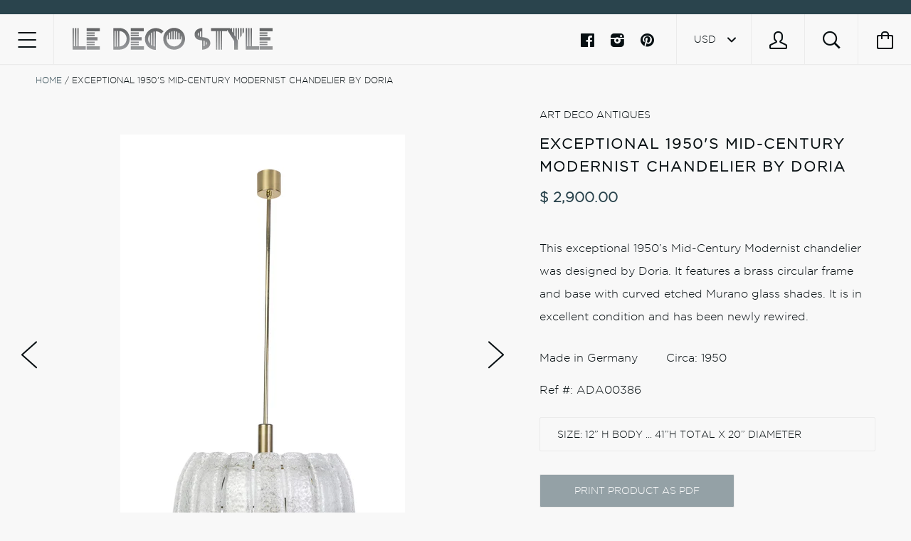

--- FILE ---
content_type: text/html; charset=utf-8
request_url: https://www.ledecostyle.com/products/giant-mid-century-1950s-doria-crystal-murano-glass-chandelier-41-high-vintage-pendant-lamp
body_size: 16443
content:






<!doctype html>

<!--[if IE 8]><html class="no-js no-csscalc no-flexbox ie8"><![endif]-->
<!--[if IE 9 ]><html class="no-js csscalc no-flexbox ie9"><![endif]-->
<!--[if (gt IE 9)|!(IE)]><!--><html class="no-js csscalc flexbox"><!--<![endif]-->


    
  <head>
<script type="text/javascript" src="https://edge.personalizer.io/storefront/2.0.0/js/shopify/storefront.min.js?key=i1vrg-b3w5ejr7jv2dr-0tenm&shop=artdecoantiques.myshopify.com"></script>
<script>
window.LimeSpot = window.LimeSpot === undefined ? {} : LimeSpot;
LimeSpot.PageInfo = { Type: "Product", ReferenceIdentifier: "2242690819"};

LimeSpot.StoreInfo = { Theme: "Copy of Kagami - Envision 3/2/17" };


LimeSpot.CartItems = [];
</script>





    <!--<link rel="stylesheet" type="text/css" href=" 'print.css' | asset_url " media="print" />-->
    <meta charset="utf-8">
    <meta http-equiv="X-UA-Compatible" content="IE=edge,chrome=1">
    <meta name="viewport" content="width=device-width, initial-scale=1, maximum-scale=1">

    <title>
      Exceptional 1950&#39;s Mid-Century Modernist Chandelier By Doria &ndash; Le Deco Style
    </title>

    
      <meta name="description" content="This exceptional 1950’s Mid-Century Modernist chandelier was designed by Doria. It features a brass circular frame and base with curved etched Murano glass shades. It is in excellent condition and has been newly rewired. Made in Germany        Circa: 1950">
    

    <link rel="canonical" href="https://www.ledecostyle.com/products/giant-mid-century-1950s-doria-crystal-murano-glass-chandelier-41-high-vintage-pendant-lamp">

    
    <link rel="preconnect" href="//cdn.shopify.com" crossorigin>
    <link rel="preconnect" href="//fonts.gstatic.com" crossorigin>

    
      <link rel="shortcut icon" href="//www.ledecostyle.com/cdn/shop/t/47/assets/favicon.png?v=81039361745411888401488509050" type="image/png">
    

    <!-- /snippets/social-meta-tags.liquid -->


  <meta property="og:type" content="product">
  <meta property="og:title" content="Exceptional 1950&#39;s Mid-Century Modernist Chandelier By Doria">
  
    <meta property="og:image" content="http://www.ledecostyle.com/cdn/shop/products/ADA00386_964dc429-ba89-4cf1-8a31-02a3d61d99f7_grande.jpg?v=1470364206">
    <meta property="og:image:secure_url" content="https://www.ledecostyle.com/cdn/shop/products/ADA00386_964dc429-ba89-4cf1-8a31-02a3d61d99f7_grande.jpg?v=1470364206">
  
    <meta property="og:image" content="http://www.ledecostyle.com/cdn/shop/products/IMG_2810_grande.jpg?v=1470364206">
    <meta property="og:image:secure_url" content="https://www.ledecostyle.com/cdn/shop/products/IMG_2810_grande.jpg?v=1470364206">
  
    <meta property="og:image" content="http://www.ledecostyle.com/cdn/shop/products/IMG_2811_grande.jpg?v=1470364206">
    <meta property="og:image:secure_url" content="https://www.ledecostyle.com/cdn/shop/products/IMG_2811_grande.jpg?v=1470364206">
  
  <meta property="og:price:amount" content="2,900.00">
  <meta property="og:price:currency" content="USD">


  <meta property="og:description" content="This exceptional 1950’s Mid-Century Modernist chandelier was designed by Doria. It features a brass circular frame and base with curved etched Murano glass shades. It is in excellent condition and has been newly rewired. Made in Germany        Circa: 1950">

<meta property="og:url" content="https://www.ledecostyle.com/products/giant-mid-century-1950s-doria-crystal-murano-glass-chandelier-41-high-vintage-pendant-lamp">
<meta property="og:site_name" content="Le Deco Style">





<meta name="twitter:card" content="summary">

  <meta name="twitter:title" content="Exceptional 1950's Mid-Century Modernist Chandelier By Doria">
  <meta name="twitter:description" content="This exceptional 1950’s Mid-Century Modernist chandelier was designed by Doria. It features a brass circular frame and base with curved etched Murano glass shades. It is in excellent condition and has been newly rewired.
Made in Germany        Circa: 1950">
  <meta name="twitter:image" content="https://www.ledecostyle.com/cdn/shop/products/ADA00386_964dc429-ba89-4cf1-8a31-02a3d61d99f7_medium.jpg?v=1470364206">
  <meta name="twitter:image:width" content="240">
  <meta name="twitter:image:height" content="240">


    <script>window.performance && window.performance.mark && window.performance.mark('shopify.content_for_header.start');</script><meta id="shopify-digital-wallet" name="shopify-digital-wallet" content="/9310634/digital_wallets/dialog">
<meta name="shopify-checkout-api-token" content="0e563cf90289bbe9ac4c9ae53a61237d">
<meta id="in-context-paypal-metadata" data-shop-id="9310634" data-venmo-supported="false" data-environment="production" data-locale="en_US" data-paypal-v4="true" data-currency="USD">
<link rel="alternate" type="application/json+oembed" href="https://www.ledecostyle.com/products/giant-mid-century-1950s-doria-crystal-murano-glass-chandelier-41-high-vintage-pendant-lamp.oembed">
<script async="async" src="/checkouts/internal/preloads.js?locale=en-US"></script>
<link rel="preconnect" href="https://shop.app" crossorigin="anonymous">
<script async="async" src="https://shop.app/checkouts/internal/preloads.js?locale=en-US&shop_id=9310634" crossorigin="anonymous"></script>
<script id="shopify-features" type="application/json">{"accessToken":"0e563cf90289bbe9ac4c9ae53a61237d","betas":["rich-media-storefront-analytics"],"domain":"www.ledecostyle.com","predictiveSearch":true,"shopId":9310634,"locale":"en"}</script>
<script>var Shopify = Shopify || {};
Shopify.shop = "artdecoantiques.myshopify.com";
Shopify.locale = "en";
Shopify.currency = {"active":"USD","rate":"1.0"};
Shopify.country = "US";
Shopify.theme = {"name":"Copy of Kagami - Envision 3\/2\/17","id":162142150,"schema_name":null,"schema_version":null,"theme_store_id":null,"role":"main"};
Shopify.theme.handle = "null";
Shopify.theme.style = {"id":null,"handle":null};
Shopify.cdnHost = "www.ledecostyle.com/cdn";
Shopify.routes = Shopify.routes || {};
Shopify.routes.root = "/";</script>
<script type="module">!function(o){(o.Shopify=o.Shopify||{}).modules=!0}(window);</script>
<script>!function(o){function n(){var o=[];function n(){o.push(Array.prototype.slice.apply(arguments))}return n.q=o,n}var t=o.Shopify=o.Shopify||{};t.loadFeatures=n(),t.autoloadFeatures=n()}(window);</script>
<script>
  window.ShopifyPay = window.ShopifyPay || {};
  window.ShopifyPay.apiHost = "shop.app\/pay";
  window.ShopifyPay.redirectState = null;
</script>
<script id="shop-js-analytics" type="application/json">{"pageType":"product"}</script>
<script defer="defer" async type="module" src="//www.ledecostyle.com/cdn/shopifycloud/shop-js/modules/v2/client.init-shop-cart-sync_C5BV16lS.en.esm.js"></script>
<script defer="defer" async type="module" src="//www.ledecostyle.com/cdn/shopifycloud/shop-js/modules/v2/chunk.common_CygWptCX.esm.js"></script>
<script type="module">
  await import("//www.ledecostyle.com/cdn/shopifycloud/shop-js/modules/v2/client.init-shop-cart-sync_C5BV16lS.en.esm.js");
await import("//www.ledecostyle.com/cdn/shopifycloud/shop-js/modules/v2/chunk.common_CygWptCX.esm.js");

  window.Shopify.SignInWithShop?.initShopCartSync?.({"fedCMEnabled":true,"windoidEnabled":true});

</script>
<script>
  window.Shopify = window.Shopify || {};
  if (!window.Shopify.featureAssets) window.Shopify.featureAssets = {};
  window.Shopify.featureAssets['shop-js'] = {"shop-cart-sync":["modules/v2/client.shop-cart-sync_ZFArdW7E.en.esm.js","modules/v2/chunk.common_CygWptCX.esm.js"],"init-fed-cm":["modules/v2/client.init-fed-cm_CmiC4vf6.en.esm.js","modules/v2/chunk.common_CygWptCX.esm.js"],"shop-button":["modules/v2/client.shop-button_tlx5R9nI.en.esm.js","modules/v2/chunk.common_CygWptCX.esm.js"],"shop-cash-offers":["modules/v2/client.shop-cash-offers_DOA2yAJr.en.esm.js","modules/v2/chunk.common_CygWptCX.esm.js","modules/v2/chunk.modal_D71HUcav.esm.js"],"init-windoid":["modules/v2/client.init-windoid_sURxWdc1.en.esm.js","modules/v2/chunk.common_CygWptCX.esm.js"],"shop-toast-manager":["modules/v2/client.shop-toast-manager_ClPi3nE9.en.esm.js","modules/v2/chunk.common_CygWptCX.esm.js"],"init-shop-email-lookup-coordinator":["modules/v2/client.init-shop-email-lookup-coordinator_B8hsDcYM.en.esm.js","modules/v2/chunk.common_CygWptCX.esm.js"],"init-shop-cart-sync":["modules/v2/client.init-shop-cart-sync_C5BV16lS.en.esm.js","modules/v2/chunk.common_CygWptCX.esm.js"],"avatar":["modules/v2/client.avatar_BTnouDA3.en.esm.js"],"pay-button":["modules/v2/client.pay-button_FdsNuTd3.en.esm.js","modules/v2/chunk.common_CygWptCX.esm.js"],"init-customer-accounts":["modules/v2/client.init-customer-accounts_DxDtT_ad.en.esm.js","modules/v2/client.shop-login-button_C5VAVYt1.en.esm.js","modules/v2/chunk.common_CygWptCX.esm.js","modules/v2/chunk.modal_D71HUcav.esm.js"],"init-shop-for-new-customer-accounts":["modules/v2/client.init-shop-for-new-customer-accounts_ChsxoAhi.en.esm.js","modules/v2/client.shop-login-button_C5VAVYt1.en.esm.js","modules/v2/chunk.common_CygWptCX.esm.js","modules/v2/chunk.modal_D71HUcav.esm.js"],"shop-login-button":["modules/v2/client.shop-login-button_C5VAVYt1.en.esm.js","modules/v2/chunk.common_CygWptCX.esm.js","modules/v2/chunk.modal_D71HUcav.esm.js"],"init-customer-accounts-sign-up":["modules/v2/client.init-customer-accounts-sign-up_CPSyQ0Tj.en.esm.js","modules/v2/client.shop-login-button_C5VAVYt1.en.esm.js","modules/v2/chunk.common_CygWptCX.esm.js","modules/v2/chunk.modal_D71HUcav.esm.js"],"shop-follow-button":["modules/v2/client.shop-follow-button_Cva4Ekp9.en.esm.js","modules/v2/chunk.common_CygWptCX.esm.js","modules/v2/chunk.modal_D71HUcav.esm.js"],"checkout-modal":["modules/v2/client.checkout-modal_BPM8l0SH.en.esm.js","modules/v2/chunk.common_CygWptCX.esm.js","modules/v2/chunk.modal_D71HUcav.esm.js"],"lead-capture":["modules/v2/client.lead-capture_Bi8yE_yS.en.esm.js","modules/v2/chunk.common_CygWptCX.esm.js","modules/v2/chunk.modal_D71HUcav.esm.js"],"shop-login":["modules/v2/client.shop-login_D6lNrXab.en.esm.js","modules/v2/chunk.common_CygWptCX.esm.js","modules/v2/chunk.modal_D71HUcav.esm.js"],"payment-terms":["modules/v2/client.payment-terms_CZxnsJam.en.esm.js","modules/v2/chunk.common_CygWptCX.esm.js","modules/v2/chunk.modal_D71HUcav.esm.js"]};
</script>
<script>(function() {
  var isLoaded = false;
  function asyncLoad() {
    if (isLoaded) return;
    isLoaded = true;
    var urls = ["\/\/www.powr.io\/powr.js?powr-token=artdecoantiques.myshopify.com\u0026external-type=shopify\u0026shop=artdecoantiques.myshopify.com","https:\/\/chimpstatic.com\/mcjs-connected\/js\/users\/d1b53f0b7f2390fa56bb849cf\/dcb18b69506a656e22f798057.js?shop=artdecoantiques.myshopify.com","https:\/\/chimpstatic.com\/mcjs-connected\/js\/users\/d1b53f0b7f2390fa56bb849cf\/bcf58dd3c067e3a5209d6eb96.js?shop=artdecoantiques.myshopify.com"];
    for (var i = 0; i < urls.length; i++) {
      var s = document.createElement('script');
      s.type = 'text/javascript';
      s.async = true;
      s.src = urls[i];
      var x = document.getElementsByTagName('script')[0];
      x.parentNode.insertBefore(s, x);
    }
  };
  if(window.attachEvent) {
    window.attachEvent('onload', asyncLoad);
  } else {
    window.addEventListener('load', asyncLoad, false);
  }
})();</script>
<script id="__st">var __st={"a":9310634,"offset":-18000,"reqid":"8ed7d749-d0ad-4726-9954-aea7432eef2e-1768796124","pageurl":"www.ledecostyle.com\/products\/giant-mid-century-1950s-doria-crystal-murano-glass-chandelier-41-high-vintage-pendant-lamp","u":"a6e9f8ac8231","p":"product","rtyp":"product","rid":2242690819};</script>
<script>window.ShopifyPaypalV4VisibilityTracking = true;</script>
<script id="captcha-bootstrap">!function(){'use strict';const t='contact',e='account',n='new_comment',o=[[t,t],['blogs',n],['comments',n],[t,'customer']],c=[[e,'customer_login'],[e,'guest_login'],[e,'recover_customer_password'],[e,'create_customer']],r=t=>t.map((([t,e])=>`form[action*='/${t}']:not([data-nocaptcha='true']) input[name='form_type'][value='${e}']`)).join(','),a=t=>()=>t?[...document.querySelectorAll(t)].map((t=>t.form)):[];function s(){const t=[...o],e=r(t);return a(e)}const i='password',u='form_key',d=['recaptcha-v3-token','g-recaptcha-response','h-captcha-response',i],f=()=>{try{return window.sessionStorage}catch{return}},m='__shopify_v',_=t=>t.elements[u];function p(t,e,n=!1){try{const o=window.sessionStorage,c=JSON.parse(o.getItem(e)),{data:r}=function(t){const{data:e,action:n}=t;return t[m]||n?{data:e,action:n}:{data:t,action:n}}(c);for(const[e,n]of Object.entries(r))t.elements[e]&&(t.elements[e].value=n);n&&o.removeItem(e)}catch(o){console.error('form repopulation failed',{error:o})}}const l='form_type',E='cptcha';function T(t){t.dataset[E]=!0}const w=window,h=w.document,L='Shopify',v='ce_forms',y='captcha';let A=!1;((t,e)=>{const n=(g='f06e6c50-85a8-45c8-87d0-21a2b65856fe',I='https://cdn.shopify.com/shopifycloud/storefront-forms-hcaptcha/ce_storefront_forms_captcha_hcaptcha.v1.5.2.iife.js',D={infoText:'Protected by hCaptcha',privacyText:'Privacy',termsText:'Terms'},(t,e,n)=>{const o=w[L][v],c=o.bindForm;if(c)return c(t,g,e,D).then(n);var r;o.q.push([[t,g,e,D],n]),r=I,A||(h.body.append(Object.assign(h.createElement('script'),{id:'captcha-provider',async:!0,src:r})),A=!0)});var g,I,D;w[L]=w[L]||{},w[L][v]=w[L][v]||{},w[L][v].q=[],w[L][y]=w[L][y]||{},w[L][y].protect=function(t,e){n(t,void 0,e),T(t)},Object.freeze(w[L][y]),function(t,e,n,w,h,L){const[v,y,A,g]=function(t,e,n){const i=e?o:[],u=t?c:[],d=[...i,...u],f=r(d),m=r(i),_=r(d.filter((([t,e])=>n.includes(e))));return[a(f),a(m),a(_),s()]}(w,h,L),I=t=>{const e=t.target;return e instanceof HTMLFormElement?e:e&&e.form},D=t=>v().includes(t);t.addEventListener('submit',(t=>{const e=I(t);if(!e)return;const n=D(e)&&!e.dataset.hcaptchaBound&&!e.dataset.recaptchaBound,o=_(e),c=g().includes(e)&&(!o||!o.value);(n||c)&&t.preventDefault(),c&&!n&&(function(t){try{if(!f())return;!function(t){const e=f();if(!e)return;const n=_(t);if(!n)return;const o=n.value;o&&e.removeItem(o)}(t);const e=Array.from(Array(32),(()=>Math.random().toString(36)[2])).join('');!function(t,e){_(t)||t.append(Object.assign(document.createElement('input'),{type:'hidden',name:u})),t.elements[u].value=e}(t,e),function(t,e){const n=f();if(!n)return;const o=[...t.querySelectorAll(`input[type='${i}']`)].map((({name:t})=>t)),c=[...d,...o],r={};for(const[a,s]of new FormData(t).entries())c.includes(a)||(r[a]=s);n.setItem(e,JSON.stringify({[m]:1,action:t.action,data:r}))}(t,e)}catch(e){console.error('failed to persist form',e)}}(e),e.submit())}));const S=(t,e)=>{t&&!t.dataset[E]&&(n(t,e.some((e=>e===t))),T(t))};for(const o of['focusin','change'])t.addEventListener(o,(t=>{const e=I(t);D(e)&&S(e,y())}));const B=e.get('form_key'),M=e.get(l),P=B&&M;t.addEventListener('DOMContentLoaded',(()=>{const t=y();if(P)for(const e of t)e.elements[l].value===M&&p(e,B);[...new Set([...A(),...v().filter((t=>'true'===t.dataset.shopifyCaptcha))])].forEach((e=>S(e,t)))}))}(h,new URLSearchParams(w.location.search),n,t,e,['guest_login'])})(!0,!0)}();</script>
<script integrity="sha256-4kQ18oKyAcykRKYeNunJcIwy7WH5gtpwJnB7kiuLZ1E=" data-source-attribution="shopify.loadfeatures" defer="defer" src="//www.ledecostyle.com/cdn/shopifycloud/storefront/assets/storefront/load_feature-a0a9edcb.js" crossorigin="anonymous"></script>
<script crossorigin="anonymous" defer="defer" src="//www.ledecostyle.com/cdn/shopifycloud/storefront/assets/shopify_pay/storefront-65b4c6d7.js?v=20250812"></script>
<script data-source-attribution="shopify.dynamic_checkout.dynamic.init">var Shopify=Shopify||{};Shopify.PaymentButton=Shopify.PaymentButton||{isStorefrontPortableWallets:!0,init:function(){window.Shopify.PaymentButton.init=function(){};var t=document.createElement("script");t.src="https://www.ledecostyle.com/cdn/shopifycloud/portable-wallets/latest/portable-wallets.en.js",t.type="module",document.head.appendChild(t)}};
</script>
<script data-source-attribution="shopify.dynamic_checkout.buyer_consent">
  function portableWalletsHideBuyerConsent(e){var t=document.getElementById("shopify-buyer-consent"),n=document.getElementById("shopify-subscription-policy-button");t&&n&&(t.classList.add("hidden"),t.setAttribute("aria-hidden","true"),n.removeEventListener("click",e))}function portableWalletsShowBuyerConsent(e){var t=document.getElementById("shopify-buyer-consent"),n=document.getElementById("shopify-subscription-policy-button");t&&n&&(t.classList.remove("hidden"),t.removeAttribute("aria-hidden"),n.addEventListener("click",e))}window.Shopify?.PaymentButton&&(window.Shopify.PaymentButton.hideBuyerConsent=portableWalletsHideBuyerConsent,window.Shopify.PaymentButton.showBuyerConsent=portableWalletsShowBuyerConsent);
</script>
<script data-source-attribution="shopify.dynamic_checkout.cart.bootstrap">document.addEventListener("DOMContentLoaded",(function(){function t(){return document.querySelector("shopify-accelerated-checkout-cart, shopify-accelerated-checkout")}if(t())Shopify.PaymentButton.init();else{new MutationObserver((function(e,n){t()&&(Shopify.PaymentButton.init(),n.disconnect())})).observe(document.body,{childList:!0,subtree:!0})}}));
</script>
<link id="shopify-accelerated-checkout-styles" rel="stylesheet" media="screen" href="https://www.ledecostyle.com/cdn/shopifycloud/portable-wallets/latest/accelerated-checkout-backwards-compat.css" crossorigin="anonymous">
<style id="shopify-accelerated-checkout-cart">
        #shopify-buyer-consent {
  margin-top: 1em;
  display: inline-block;
  width: 100%;
}

#shopify-buyer-consent.hidden {
  display: none;
}

#shopify-subscription-policy-button {
  background: none;
  border: none;
  padding: 0;
  text-decoration: underline;
  font-size: inherit;
  cursor: pointer;
}

#shopify-subscription-policy-button::before {
  box-shadow: none;
}

      </style>

<script>window.performance && window.performance.mark && window.performance.mark('shopify.content_for_header.end');</script>

    <link href="//www.ledecostyle.com/cdn/shop/t/47/assets/MyFontsWebfontsKit.css?v=177669684132065665221488509054" rel="stylesheet" type="text/css" media="all" />
    <link href="//www.ledecostyle.com/cdn/shop/t/47/assets/font.css?v=171569167418945037111488509051" rel="stylesheet" type="text/css" media="all" />
    













    <link href="//www.ledecostyle.com/cdn/shop/t/47/assets/theme.scss.css?v=134344184399999201431674755604" rel="stylesheet" type="text/css" media="all">

    <script src="//ajax.googleapis.com/ajax/libs/jquery/1.11.2/jquery.min.js" type="text/javascript"></script>
    <script src="//www.ledecostyle.com/cdn/shop/t/47/assets/modernizr.min.js?v=49324269006298684391488509054" type="text/javascript"></script>

    <!--[if IE 8]>
      

      <script src="//www.ledecostyle.com/cdn/shop/t/47/assets/polyfills-ie8.js?v=9403166363672777301488509054" type="text/javascript"></script>
      <script src="//www.ledecostyle.com/cdn/shop/t/47/assets/respond.min.js?v=93990193852539669651488509055" type="text/javascript"></script>
      <link href="//www.ledecostyle.com/cdn/shop/t/47/assets/respond-proxy.html" id="respond-proxy" rel="respond-proxy">
      <link href="//www.ledecostyle.com/search?q=6e8b41712fe2484abc079f3caca98da7" id="respond-redirect" rel="respond-redirect">
      <script src="//www.ledecostyle.com/search?q=6e8b41712fe2484abc079f3caca98da7" type="text/javascript"></script>
    <![endif]-->

    <!--[if IE 9]>
      <script src="//www.ledecostyle.com/cdn/shop/t/47/assets/polyfills-ie9.js?v=13323424119256795791488509054" type="text/javascript"></script>
    <![endif]-->

    <script>
      // This allow to solve a CRAZY bug in IE8/9 that prevents any JS to be executed if it contains the "console.log"...
      if(!window.console) {
        console = {};
        console.log = function() {};
      }

      // This allows to expose several variables to the global scope, to be used in scripts
      window.shop = {
        template: "product",
        currentPage: 1,
        customerIsLogged: false,
        shopCurrency: "USD",
        moneyFormat: "$ {{amount}}",
        moneyWithCurrencyFormat: "$ {{amount}} USD",
        collectionSortBy: null
      };

      window.features = {
        autocompletionEnabled: true,
        searchMode: "products"
      };
    </script>
    
    <meta name="google-site-verification" content="YybShqjRKV1WKtHuKwa46AwOPNwX-NHgYY_ynXYfrnw" />
	<meta name="robots" content="noodp, noydir" />
  <link href="https://monorail-edge.shopifysvc.com" rel="dns-prefetch">
<script>(function(){if ("sendBeacon" in navigator && "performance" in window) {try {var session_token_from_headers = performance.getEntriesByType('navigation')[0].serverTiming.find(x => x.name == '_s').description;} catch {var session_token_from_headers = undefined;}var session_cookie_matches = document.cookie.match(/_shopify_s=([^;]*)/);var session_token_from_cookie = session_cookie_matches && session_cookie_matches.length === 2 ? session_cookie_matches[1] : "";var session_token = session_token_from_headers || session_token_from_cookie || "";function handle_abandonment_event(e) {var entries = performance.getEntries().filter(function(entry) {return /monorail-edge.shopifysvc.com/.test(entry.name);});if (!window.abandonment_tracked && entries.length === 0) {window.abandonment_tracked = true;var currentMs = Date.now();var navigation_start = performance.timing.navigationStart;var payload = {shop_id: 9310634,url: window.location.href,navigation_start,duration: currentMs - navigation_start,session_token,page_type: "product"};window.navigator.sendBeacon("https://monorail-edge.shopifysvc.com/v1/produce", JSON.stringify({schema_id: "online_store_buyer_site_abandonment/1.1",payload: payload,metadata: {event_created_at_ms: currentMs,event_sent_at_ms: currentMs}}));}}window.addEventListener('pagehide', handle_abandonment_event);}}());</script>
<script id="web-pixels-manager-setup">(function e(e,d,r,n,o){if(void 0===o&&(o={}),!Boolean(null===(a=null===(i=window.Shopify)||void 0===i?void 0:i.analytics)||void 0===a?void 0:a.replayQueue)){var i,a;window.Shopify=window.Shopify||{};var t=window.Shopify;t.analytics=t.analytics||{};var s=t.analytics;s.replayQueue=[],s.publish=function(e,d,r){return s.replayQueue.push([e,d,r]),!0};try{self.performance.mark("wpm:start")}catch(e){}var l=function(){var e={modern:/Edge?\/(1{2}[4-9]|1[2-9]\d|[2-9]\d{2}|\d{4,})\.\d+(\.\d+|)|Firefox\/(1{2}[4-9]|1[2-9]\d|[2-9]\d{2}|\d{4,})\.\d+(\.\d+|)|Chrom(ium|e)\/(9{2}|\d{3,})\.\d+(\.\d+|)|(Maci|X1{2}).+ Version\/(15\.\d+|(1[6-9]|[2-9]\d|\d{3,})\.\d+)([,.]\d+|)( \(\w+\)|)( Mobile\/\w+|) Safari\/|Chrome.+OPR\/(9{2}|\d{3,})\.\d+\.\d+|(CPU[ +]OS|iPhone[ +]OS|CPU[ +]iPhone|CPU IPhone OS|CPU iPad OS)[ +]+(15[._]\d+|(1[6-9]|[2-9]\d|\d{3,})[._]\d+)([._]\d+|)|Android:?[ /-](13[3-9]|1[4-9]\d|[2-9]\d{2}|\d{4,})(\.\d+|)(\.\d+|)|Android.+Firefox\/(13[5-9]|1[4-9]\d|[2-9]\d{2}|\d{4,})\.\d+(\.\d+|)|Android.+Chrom(ium|e)\/(13[3-9]|1[4-9]\d|[2-9]\d{2}|\d{4,})\.\d+(\.\d+|)|SamsungBrowser\/([2-9]\d|\d{3,})\.\d+/,legacy:/Edge?\/(1[6-9]|[2-9]\d|\d{3,})\.\d+(\.\d+|)|Firefox\/(5[4-9]|[6-9]\d|\d{3,})\.\d+(\.\d+|)|Chrom(ium|e)\/(5[1-9]|[6-9]\d|\d{3,})\.\d+(\.\d+|)([\d.]+$|.*Safari\/(?![\d.]+ Edge\/[\d.]+$))|(Maci|X1{2}).+ Version\/(10\.\d+|(1[1-9]|[2-9]\d|\d{3,})\.\d+)([,.]\d+|)( \(\w+\)|)( Mobile\/\w+|) Safari\/|Chrome.+OPR\/(3[89]|[4-9]\d|\d{3,})\.\d+\.\d+|(CPU[ +]OS|iPhone[ +]OS|CPU[ +]iPhone|CPU IPhone OS|CPU iPad OS)[ +]+(10[._]\d+|(1[1-9]|[2-9]\d|\d{3,})[._]\d+)([._]\d+|)|Android:?[ /-](13[3-9]|1[4-9]\d|[2-9]\d{2}|\d{4,})(\.\d+|)(\.\d+|)|Mobile Safari.+OPR\/([89]\d|\d{3,})\.\d+\.\d+|Android.+Firefox\/(13[5-9]|1[4-9]\d|[2-9]\d{2}|\d{4,})\.\d+(\.\d+|)|Android.+Chrom(ium|e)\/(13[3-9]|1[4-9]\d|[2-9]\d{2}|\d{4,})\.\d+(\.\d+|)|Android.+(UC? ?Browser|UCWEB|U3)[ /]?(15\.([5-9]|\d{2,})|(1[6-9]|[2-9]\d|\d{3,})\.\d+)\.\d+|SamsungBrowser\/(5\.\d+|([6-9]|\d{2,})\.\d+)|Android.+MQ{2}Browser\/(14(\.(9|\d{2,})|)|(1[5-9]|[2-9]\d|\d{3,})(\.\d+|))(\.\d+|)|K[Aa][Ii]OS\/(3\.\d+|([4-9]|\d{2,})\.\d+)(\.\d+|)/},d=e.modern,r=e.legacy,n=navigator.userAgent;return n.match(d)?"modern":n.match(r)?"legacy":"unknown"}(),u="modern"===l?"modern":"legacy",c=(null!=n?n:{modern:"",legacy:""})[u],f=function(e){return[e.baseUrl,"/wpm","/b",e.hashVersion,"modern"===e.buildTarget?"m":"l",".js"].join("")}({baseUrl:d,hashVersion:r,buildTarget:u}),m=function(e){var d=e.version,r=e.bundleTarget,n=e.surface,o=e.pageUrl,i=e.monorailEndpoint;return{emit:function(e){var a=e.status,t=e.errorMsg,s=(new Date).getTime(),l=JSON.stringify({metadata:{event_sent_at_ms:s},events:[{schema_id:"web_pixels_manager_load/3.1",payload:{version:d,bundle_target:r,page_url:o,status:a,surface:n,error_msg:t},metadata:{event_created_at_ms:s}}]});if(!i)return console&&console.warn&&console.warn("[Web Pixels Manager] No Monorail endpoint provided, skipping logging."),!1;try{return self.navigator.sendBeacon.bind(self.navigator)(i,l)}catch(e){}var u=new XMLHttpRequest;try{return u.open("POST",i,!0),u.setRequestHeader("Content-Type","text/plain"),u.send(l),!0}catch(e){return console&&console.warn&&console.warn("[Web Pixels Manager] Got an unhandled error while logging to Monorail."),!1}}}}({version:r,bundleTarget:l,surface:e.surface,pageUrl:self.location.href,monorailEndpoint:e.monorailEndpoint});try{o.browserTarget=l,function(e){var d=e.src,r=e.async,n=void 0===r||r,o=e.onload,i=e.onerror,a=e.sri,t=e.scriptDataAttributes,s=void 0===t?{}:t,l=document.createElement("script"),u=document.querySelector("head"),c=document.querySelector("body");if(l.async=n,l.src=d,a&&(l.integrity=a,l.crossOrigin="anonymous"),s)for(var f in s)if(Object.prototype.hasOwnProperty.call(s,f))try{l.dataset[f]=s[f]}catch(e){}if(o&&l.addEventListener("load",o),i&&l.addEventListener("error",i),u)u.appendChild(l);else{if(!c)throw new Error("Did not find a head or body element to append the script");c.appendChild(l)}}({src:f,async:!0,onload:function(){if(!function(){var e,d;return Boolean(null===(d=null===(e=window.Shopify)||void 0===e?void 0:e.analytics)||void 0===d?void 0:d.initialized)}()){var d=window.webPixelsManager.init(e)||void 0;if(d){var r=window.Shopify.analytics;r.replayQueue.forEach((function(e){var r=e[0],n=e[1],o=e[2];d.publishCustomEvent(r,n,o)})),r.replayQueue=[],r.publish=d.publishCustomEvent,r.visitor=d.visitor,r.initialized=!0}}},onerror:function(){return m.emit({status:"failed",errorMsg:"".concat(f," has failed to load")})},sri:function(e){var d=/^sha384-[A-Za-z0-9+/=]+$/;return"string"==typeof e&&d.test(e)}(c)?c:"",scriptDataAttributes:o}),m.emit({status:"loading"})}catch(e){m.emit({status:"failed",errorMsg:(null==e?void 0:e.message)||"Unknown error"})}}})({shopId: 9310634,storefrontBaseUrl: "https://www.ledecostyle.com",extensionsBaseUrl: "https://extensions.shopifycdn.com/cdn/shopifycloud/web-pixels-manager",monorailEndpoint: "https://monorail-edge.shopifysvc.com/unstable/produce_batch",surface: "storefront-renderer",enabledBetaFlags: ["2dca8a86"],webPixelsConfigList: [{"id":"41156726","eventPayloadVersion":"v1","runtimeContext":"LAX","scriptVersion":"1","type":"CUSTOM","privacyPurposes":["MARKETING"],"name":"Meta pixel (migrated)"},{"id":"56361078","eventPayloadVersion":"v1","runtimeContext":"LAX","scriptVersion":"1","type":"CUSTOM","privacyPurposes":["ANALYTICS"],"name":"Google Analytics tag (migrated)"},{"id":"shopify-app-pixel","configuration":"{}","eventPayloadVersion":"v1","runtimeContext":"STRICT","scriptVersion":"0450","apiClientId":"shopify-pixel","type":"APP","privacyPurposes":["ANALYTICS","MARKETING"]},{"id":"shopify-custom-pixel","eventPayloadVersion":"v1","runtimeContext":"LAX","scriptVersion":"0450","apiClientId":"shopify-pixel","type":"CUSTOM","privacyPurposes":["ANALYTICS","MARKETING"]}],isMerchantRequest: false,initData: {"shop":{"name":"Le Deco Style","paymentSettings":{"currencyCode":"USD"},"myshopifyDomain":"artdecoantiques.myshopify.com","countryCode":"US","storefrontUrl":"https:\/\/www.ledecostyle.com"},"customer":null,"cart":null,"checkout":null,"productVariants":[{"price":{"amount":2900.0,"currencyCode":"USD"},"product":{"title":"Exceptional 1950's Mid-Century Modernist Chandelier By Doria","vendor":"Art Deco Antiques","id":"2242690819","untranslatedTitle":"Exceptional 1950's Mid-Century Modernist Chandelier By Doria","url":"\/products\/giant-mid-century-1950s-doria-crystal-murano-glass-chandelier-41-high-vintage-pendant-lamp","type":"Light"},"id":"6406671683","image":{"src":"\/\/www.ledecostyle.com\/cdn\/shop\/products\/ADA00386_964dc429-ba89-4cf1-8a31-02a3d61d99f7.jpg?v=1470364206"},"sku":"ada00386","title":"12” H Body ... 41”H Total X 20” DIAMETER","untranslatedTitle":"12” H Body ... 41”H Total X 20” DIAMETER"}],"purchasingCompany":null},},"https://www.ledecostyle.com/cdn","fcfee988w5aeb613cpc8e4bc33m6693e112",{"modern":"","legacy":""},{"shopId":"9310634","storefrontBaseUrl":"https:\/\/www.ledecostyle.com","extensionBaseUrl":"https:\/\/extensions.shopifycdn.com\/cdn\/shopifycloud\/web-pixels-manager","surface":"storefront-renderer","enabledBetaFlags":"[\"2dca8a86\"]","isMerchantRequest":"false","hashVersion":"fcfee988w5aeb613cpc8e4bc33m6693e112","publish":"custom","events":"[[\"page_viewed\",{}],[\"product_viewed\",{\"productVariant\":{\"price\":{\"amount\":2900.0,\"currencyCode\":\"USD\"},\"product\":{\"title\":\"Exceptional 1950's Mid-Century Modernist Chandelier By Doria\",\"vendor\":\"Art Deco Antiques\",\"id\":\"2242690819\",\"untranslatedTitle\":\"Exceptional 1950's Mid-Century Modernist Chandelier By Doria\",\"url\":\"\/products\/giant-mid-century-1950s-doria-crystal-murano-glass-chandelier-41-high-vintage-pendant-lamp\",\"type\":\"Light\"},\"id\":\"6406671683\",\"image\":{\"src\":\"\/\/www.ledecostyle.com\/cdn\/shop\/products\/ADA00386_964dc429-ba89-4cf1-8a31-02a3d61d99f7.jpg?v=1470364206\"},\"sku\":\"ada00386\",\"title\":\"12” H Body ... 41”H Total X 20” DIAMETER\",\"untranslatedTitle\":\"12” H Body ... 41”H Total X 20” DIAMETER\"}}]]"});</script><script>
  window.ShopifyAnalytics = window.ShopifyAnalytics || {};
  window.ShopifyAnalytics.meta = window.ShopifyAnalytics.meta || {};
  window.ShopifyAnalytics.meta.currency = 'USD';
  var meta = {"product":{"id":2242690819,"gid":"gid:\/\/shopify\/Product\/2242690819","vendor":"Art Deco Antiques","type":"Light","handle":"giant-mid-century-1950s-doria-crystal-murano-glass-chandelier-41-high-vintage-pendant-lamp","variants":[{"id":6406671683,"price":290000,"name":"Exceptional 1950's Mid-Century Modernist Chandelier By Doria - 12” H Body ... 41”H Total X 20” DIAMETER","public_title":"12” H Body ... 41”H Total X 20” DIAMETER","sku":"ada00386"}],"remote":false},"page":{"pageType":"product","resourceType":"product","resourceId":2242690819,"requestId":"8ed7d749-d0ad-4726-9954-aea7432eef2e-1768796124"}};
  for (var attr in meta) {
    window.ShopifyAnalytics.meta[attr] = meta[attr];
  }
</script>
<script class="analytics">
  (function () {
    var customDocumentWrite = function(content) {
      var jquery = null;

      if (window.jQuery) {
        jquery = window.jQuery;
      } else if (window.Checkout && window.Checkout.$) {
        jquery = window.Checkout.$;
      }

      if (jquery) {
        jquery('body').append(content);
      }
    };

    var hasLoggedConversion = function(token) {
      if (token) {
        return document.cookie.indexOf('loggedConversion=' + token) !== -1;
      }
      return false;
    }

    var setCookieIfConversion = function(token) {
      if (token) {
        var twoMonthsFromNow = new Date(Date.now());
        twoMonthsFromNow.setMonth(twoMonthsFromNow.getMonth() + 2);

        document.cookie = 'loggedConversion=' + token + '; expires=' + twoMonthsFromNow;
      }
    }

    var trekkie = window.ShopifyAnalytics.lib = window.trekkie = window.trekkie || [];
    if (trekkie.integrations) {
      return;
    }
    trekkie.methods = [
      'identify',
      'page',
      'ready',
      'track',
      'trackForm',
      'trackLink'
    ];
    trekkie.factory = function(method) {
      return function() {
        var args = Array.prototype.slice.call(arguments);
        args.unshift(method);
        trekkie.push(args);
        return trekkie;
      };
    };
    for (var i = 0; i < trekkie.methods.length; i++) {
      var key = trekkie.methods[i];
      trekkie[key] = trekkie.factory(key);
    }
    trekkie.load = function(config) {
      trekkie.config = config || {};
      trekkie.config.initialDocumentCookie = document.cookie;
      var first = document.getElementsByTagName('script')[0];
      var script = document.createElement('script');
      script.type = 'text/javascript';
      script.onerror = function(e) {
        var scriptFallback = document.createElement('script');
        scriptFallback.type = 'text/javascript';
        scriptFallback.onerror = function(error) {
                var Monorail = {
      produce: function produce(monorailDomain, schemaId, payload) {
        var currentMs = new Date().getTime();
        var event = {
          schema_id: schemaId,
          payload: payload,
          metadata: {
            event_created_at_ms: currentMs,
            event_sent_at_ms: currentMs
          }
        };
        return Monorail.sendRequest("https://" + monorailDomain + "/v1/produce", JSON.stringify(event));
      },
      sendRequest: function sendRequest(endpointUrl, payload) {
        // Try the sendBeacon API
        if (window && window.navigator && typeof window.navigator.sendBeacon === 'function' && typeof window.Blob === 'function' && !Monorail.isIos12()) {
          var blobData = new window.Blob([payload], {
            type: 'text/plain'
          });

          if (window.navigator.sendBeacon(endpointUrl, blobData)) {
            return true;
          } // sendBeacon was not successful

        } // XHR beacon

        var xhr = new XMLHttpRequest();

        try {
          xhr.open('POST', endpointUrl);
          xhr.setRequestHeader('Content-Type', 'text/plain');
          xhr.send(payload);
        } catch (e) {
          console.log(e);
        }

        return false;
      },
      isIos12: function isIos12() {
        return window.navigator.userAgent.lastIndexOf('iPhone; CPU iPhone OS 12_') !== -1 || window.navigator.userAgent.lastIndexOf('iPad; CPU OS 12_') !== -1;
      }
    };
    Monorail.produce('monorail-edge.shopifysvc.com',
      'trekkie_storefront_load_errors/1.1',
      {shop_id: 9310634,
      theme_id: 162142150,
      app_name: "storefront",
      context_url: window.location.href,
      source_url: "//www.ledecostyle.com/cdn/s/trekkie.storefront.cd680fe47e6c39ca5d5df5f0a32d569bc48c0f27.min.js"});

        };
        scriptFallback.async = true;
        scriptFallback.src = '//www.ledecostyle.com/cdn/s/trekkie.storefront.cd680fe47e6c39ca5d5df5f0a32d569bc48c0f27.min.js';
        first.parentNode.insertBefore(scriptFallback, first);
      };
      script.async = true;
      script.src = '//www.ledecostyle.com/cdn/s/trekkie.storefront.cd680fe47e6c39ca5d5df5f0a32d569bc48c0f27.min.js';
      first.parentNode.insertBefore(script, first);
    };
    trekkie.load(
      {"Trekkie":{"appName":"storefront","development":false,"defaultAttributes":{"shopId":9310634,"isMerchantRequest":null,"themeId":162142150,"themeCityHash":"10533476643266794344","contentLanguage":"en","currency":"USD","eventMetadataId":"186e65d0-0f6a-4102-9acd-3519b08b6f18"},"isServerSideCookieWritingEnabled":true,"monorailRegion":"shop_domain","enabledBetaFlags":["65f19447"]},"Session Attribution":{},"S2S":{"facebookCapiEnabled":false,"source":"trekkie-storefront-renderer","apiClientId":580111}}
    );

    var loaded = false;
    trekkie.ready(function() {
      if (loaded) return;
      loaded = true;

      window.ShopifyAnalytics.lib = window.trekkie;

      var originalDocumentWrite = document.write;
      document.write = customDocumentWrite;
      try { window.ShopifyAnalytics.merchantGoogleAnalytics.call(this); } catch(error) {};
      document.write = originalDocumentWrite;

      window.ShopifyAnalytics.lib.page(null,{"pageType":"product","resourceType":"product","resourceId":2242690819,"requestId":"8ed7d749-d0ad-4726-9954-aea7432eef2e-1768796124","shopifyEmitted":true});

      var match = window.location.pathname.match(/checkouts\/(.+)\/(thank_you|post_purchase)/)
      var token = match? match[1]: undefined;
      if (!hasLoggedConversion(token)) {
        setCookieIfConversion(token);
        window.ShopifyAnalytics.lib.track("Viewed Product",{"currency":"USD","variantId":6406671683,"productId":2242690819,"productGid":"gid:\/\/shopify\/Product\/2242690819","name":"Exceptional 1950's Mid-Century Modernist Chandelier By Doria - 12” H Body ... 41”H Total X 20” DIAMETER","price":"2900.00","sku":"ada00386","brand":"Art Deco Antiques","variant":"12” H Body ... 41”H Total X 20” DIAMETER","category":"Light","nonInteraction":true,"remote":false},undefined,undefined,{"shopifyEmitted":true});
      window.ShopifyAnalytics.lib.track("monorail:\/\/trekkie_storefront_viewed_product\/1.1",{"currency":"USD","variantId":6406671683,"productId":2242690819,"productGid":"gid:\/\/shopify\/Product\/2242690819","name":"Exceptional 1950's Mid-Century Modernist Chandelier By Doria - 12” H Body ... 41”H Total X 20” DIAMETER","price":"2900.00","sku":"ada00386","brand":"Art Deco Antiques","variant":"12” H Body ... 41”H Total X 20” DIAMETER","category":"Light","nonInteraction":true,"remote":false,"referer":"https:\/\/www.ledecostyle.com\/products\/giant-mid-century-1950s-doria-crystal-murano-glass-chandelier-41-high-vintage-pendant-lamp"});
      }
    });


        var eventsListenerScript = document.createElement('script');
        eventsListenerScript.async = true;
        eventsListenerScript.src = "//www.ledecostyle.com/cdn/shopifycloud/storefront/assets/shop_events_listener-3da45d37.js";
        document.getElementsByTagName('head')[0].appendChild(eventsListenerScript);

})();</script>
  <script>
  if (!window.ga || (window.ga && typeof window.ga !== 'function')) {
    window.ga = function ga() {
      (window.ga.q = window.ga.q || []).push(arguments);
      if (window.Shopify && window.Shopify.analytics && typeof window.Shopify.analytics.publish === 'function') {
        window.Shopify.analytics.publish("ga_stub_called", {}, {sendTo: "google_osp_migration"});
      }
      console.error("Shopify's Google Analytics stub called with:", Array.from(arguments), "\nSee https://help.shopify.com/manual/promoting-marketing/pixels/pixel-migration#google for more information.");
    };
    if (window.Shopify && window.Shopify.analytics && typeof window.Shopify.analytics.publish === 'function') {
      window.Shopify.analytics.publish("ga_stub_initialized", {}, {sendTo: "google_osp_migration"});
    }
  }
</script>
<script
  defer
  src="https://www.ledecostyle.com/cdn/shopifycloud/perf-kit/shopify-perf-kit-3.0.4.min.js"
  data-application="storefront-renderer"
  data-shop-id="9310634"
  data-render-region="gcp-us-central1"
  data-page-type="product"
  data-theme-instance-id="162142150"
  data-theme-name=""
  data-theme-version=""
  data-monorail-region="shop_domain"
  data-resource-timing-sampling-rate="10"
  data-shs="true"
  data-shs-beacon="true"
  data-shs-export-with-fetch="true"
  data-shs-logs-sample-rate="1"
  data-shs-beacon-endpoint="https://www.ledecostyle.com/api/collect"
></script>
</head>

  

  <body itemscope itemtype="//schema.org/WebPage" class="kagami kagami--v3 template-product ">
    <div class="page__overlay"></div>

    <div class="drawers">
      <nav class="navigation-sidebar" role="navigation">
  

  
  
  

  <header class="navigation-sidebar__header">
    <div class="navigation-sidebar__top">
      <a href="#" class="navigation-sidebar__close" data-action="close-navigation-sidebar">
        <i class="icon-close"></i>
      </a>

      <a href="#" data-action="rewind-navigation-sidebar" style="display: none">
        <i class="icon-arrow-left"></i>
      </a>

      <span class="navigation-sidebar__current">
        <span class="navigation-sidebar__current-title"></span>
      </span>
    </div>

    

    <div class="navigation-sidebar__search--mobile">
      <i class="icon-search"></i>

      <form class="navigation-sidebar__search-form" action="/search" method="GET" role="search">
        
          <input type="hidden" name="type" value="product">
        

        <input type="search" name="q" class="search__input" autocomplete="off" autocorrect="off" placeholder="Search..." value="">
      </form>
    </div>
  </header>

  

  
  
  



  

  
    
  

  

  
    
  

  

  
    
      
        



  

  
    
  

  

  
    
  

  

  
    
  

  

  
    
  

  

  
    
  

  

  
    
  

      
    
  

  

  
    
  

  

  
    
  


  

  <div class="navigation-sidebar__lists">
    
      

<ul class="navigation-sidebar__list navigation-sidebar__list--active" data-nav-for="main-menu" data-nav-name="Main Menu">
  
    
      

      
      

      
        <li class="navigation-sidebar__item">
          <a href="/" class="navigation-sidebar__link">
            <span class="navigation-sidebar__link-title">Home</span>
          </a>
        </li>
      
    
  
    
      

      
      

      
        <li class="navigation-sidebar__item">
          <a href="/collections/all" class="navigation-sidebar__link">
            <span class="navigation-sidebar__link-title">All Products</span>
          </a>
        </li>
      
    
  
    
      

      
      

      
        <li class="navigation-sidebar__item navigation-sidebar__item--expandable">
          <a href="#" class="navigation-sidebar__link" data-open-nav="shop-by-category">
            <span class="navigation-sidebar__link-title">Shop by Category</span>
            <i class="icon-arrow-right"></i>
          </a>
        </li>
      
    
  
    
      

      
      

      
        <li class="navigation-sidebar__item">
          <a href="/pages/about-us-1" class="navigation-sidebar__link">
            <span class="navigation-sidebar__link-title">About Us</span>
          </a>
        </li>
      
    
  
    
      

      
      

      
        <li class="navigation-sidebar__item">
          <a href="/pages/contact-us" class="navigation-sidebar__link">
            <span class="navigation-sidebar__link-title">Contact Us</span>
          </a>
        </li>
      
    
  

  
    
      
        <li class="navigation-sidebar__item navigation-sidebar__item--mobile">
          <a href="/account/login" class="navigation-sidebar__link" >Login</a>
        </li>
      
    
  
</ul>
    
      

<ul class="navigation-sidebar__list " data-nav-for="shop-by-category" data-nav-name="Shop by Category">
  
    
      

      
      

      
        <li class="navigation-sidebar__item">
          <a href="/collections/lighting" class="navigation-sidebar__link">
            <span class="navigation-sidebar__link-title">Lighting</span>
          </a>
        </li>
      
    
  
    
      

      
      

      
        <li class="navigation-sidebar__item">
          <a href="/collections/seating" class="navigation-sidebar__link">
            <span class="navigation-sidebar__link-title">Seating</span>
          </a>
        </li>
      
    
  
    
      

      
      

      
        <li class="navigation-sidebar__item">
          <a href="/collections/storage" class="navigation-sidebar__link">
            <span class="navigation-sidebar__link-title">Storage</span>
          </a>
        </li>
      
    
  
    
      

      
      

      
        <li class="navigation-sidebar__item">
          <a href="/collections/tables" class="navigation-sidebar__link">
            <span class="navigation-sidebar__link-title">Tables</span>
          </a>
        </li>
      
    
  
    
      

      
      

      
        <li class="navigation-sidebar__item">
          <a href="/collections/mirrors" class="navigation-sidebar__link">
            <span class="navigation-sidebar__link-title">Mirrors</span>
          </a>
        </li>
      
    
  
    
      

      
      

      
        <li class="navigation-sidebar__item">
          <a href="/collections/accents" class="navigation-sidebar__link">
            <span class="navigation-sidebar__link-title">Accents</span>
          </a>
        </li>
      
    
  

  
</ul>
    
  </div>
</nav>
      <div class="mini-cart" data-cart-view="data-cart-view">
  <header class="mini-cart__header">
    <div class="mini-cart__header-item">
      <i class="icon-cart-full" rv-show="cart.item_count | gt 0" style="display: none">
        <span class="header__cart-count" rv-text="cart.item_count"></span>
      </i>

      <i class="icon-cart-empty" rv-show="cart.item_count | lt 1" ></i>

      <h4 class="mini-cart__header-title">Cart</h4>
    </div>

    <a href="#" class="mini-cart__close mini-cart__header-item" data-action="close-mini-cart">
      <i class="icon-close"></i>
    </a>
  </header>

  <section class="mini-cart__content">
    <div class="mini-cart__empty" rv-show="cart.item_count | lt 1" >
      <h4 class="mini-cart__empty-title">Your cart is empty</h4>
      <p class="mini-cart__empty-subtitle">It feels desperately alone</p>

      <a href="#" class="button button--primary" data-action="close-mini-cart">Let&#39;s shop</a>
    </div>

    <div class="mini-cart__full" rv-show="cart.item_count | gt 0" style="display: none;">
      <ul class="mini-cart__items">
        <li class="mini-cart__item" rv-each-item="cart.items" rv-data-variant="item.id" rv-data-quantity="item.quantity" rv-data-line-price="item.line_price">
          <div class="mini-cart__image-container">
            <a href="#" class="mini-cart__remove icon-cross__container" data-action="remove-product">
              <i class="icon-cross"></i>
            </a>

            <img class="mini-cart__image" rv-src="item.image | productImageSize 'small'">
          </div>

          <div class="product__meta">
            
              <h3 class="product__brand" rv-text="item.vendor"></h3>
            

            <h2 class="product__title"><a rv-href="item.url">{item.quantity} x {item.product_title}</a></h2>
            <span class="product__price" rv-html="item.price | money Currency.currentCurrency"></span>
          </div>
        </li>
      </ul>

      <footer class="mini-cart__footer">
        <div class="mini-cart__total">
          <span class="mini-cart__total-label">Total</span>
          <span class="mini-cart__total-price" rv-html="cart.total_price | money Currency.currentCurrency"></span>
        </div>

        <form action="/cart" method="POST">
          <div class="mini-cart__actions">
              <a href="/cart" class="button button--secondary">Edit cart</a>
              <input type="submit" name="checkout" class="button button--primary" value="Checkout">
          </div>
        </form>
      </footer>
    </div>
  </section>
</div>
    </div>

    <div class="page__container">
      
  
  <section class="informational-bar">
    <p class="informational-bar__content"></p>
  </section>



<header class="header" role="banner">
  

  <div class="header__wrapper">
    <div class="header__item header__item-toggle">
      <a href="#" class="header__link" data-action="open-navigation-sidebar">
        <i class="icon-hamburger"></i>
      </a>
    </div>

    <div class="header__item header__item-logo">
      <h1 class="header__logo">
        <a href="https://www.ledecostyle.com" class="header__link">
          
            <img class="header__logo-image" src="//www.ledecostyle.com/cdn/shop/t/47/assets/logo.png?v=156468360277994143181488509054" alt="Le Deco Style">
          
        </a>
      </h1>
    </div>

    
      

      
        <div class="header__item header__item-social">
          
        


  <ul class="social__list social__list--inline">
    
  
    <li class="social__item">
      <a href="https://www.facebook.com/ArtDecoSet" target="_blank"><i class="icon-facebook" title="Facebook"></i></a>
    </li>
  

  

  
    <li class="social__item">
      <a href="https://www.instagram.com/ledecostyle" target="_blank"><i class="icon-instagram" title="Instagram"></i></a>
    </li>
  

  
    <li class="social__item">
      <a href="https://www.pinterest.com/artdecoset" target="_blank"><i class="icon-pinterest" title="Pinterest"></i></a>
    </li>
  

  

  

  

  

  

  </ul>

      
        </div>
      
    

    
      <div class="header__item header__item-currency">
        <div class="styled-select currency-selector">
  <select class="currency-selector__select">
    
    

    <option value="USD" selected="selected">USD</option>
    
      
    
      
        <option value="CAD">CAD</option>
      
    
      
        <option value="EUR">EUR</option>
      
    
      
        <option value="GBP">GBP</option>
      
    
  </select>
</div>
      </div>
    

    
      <div class="header__item header__item-account">
        <a href="/account/login" class="header__link">
          <i class="icon-profile"></i>
        </a>
      </div>
    

    <div class="header__item header__item-search">
      <a href="/search" class="header__link" data-action="open-main-search">
        <i class="icon-search"></i>
      </a>

      
      <div class="header__search-wrapper">
        <a href="#" class="header__link">
          <i class="icon-search"></i>
        </a>

        <form class="header__search-form" action="/search" method="GET" role="search">
          
            <input type="hidden" name="type" value="product">
          

          <input type="search" name="q" class="search__input" autocomplete="off" autocorrect="off" placeholder="Search..." value="">
        </form>

        <a href="#" class="header__link header__search-close" data-action="close-main-search">
          <i class="icon-close"></i>
        </a>

        <div class="autocomplete">
          <span class="autocomplete__spinner" style="display: none">
            <svg width="50" height="50" viewBox="0 0 38 38" xmlns="http://www.w3.org/2000/svg" stroke="#070f12">
              <g fill="none" fill-rule="evenodd">
                <g transform="translate(1 1)" stroke-width="2">
                  <circle stroke-opacity=".5" cx="18" cy="18" r="18"></circle>
                  <path d="M36 18c0-9.94-8.06-18-18-18"></path>
                </g>
              </g>
            </svg>
          </span>
        </div>
      </div>
    </div>

    <div class="header__item header__item-cart" data-cart-view="data-cart-view">
      <a href="/cart" class="header__link" data-action="open-mini-cart">
        <i class="icon-cart-full" rv-show="cart.item_count | gt 0" style="display: none">
          <span class="header__cart-count" rv-text="cart.item_count">0</span>
        </i>

        <i class="icon-cart-empty" rv-show="cart.item_count | lt 1" ></i>
      </a>
    </div>
  </div>

  

  
</header>

      <main role="main" >
        
  <nav class="breadcrumb" role="navigation">
    <div class="inner">
      <ul class="breadcrumb__list" itemscope itemtype="http://schema.org/BreadcrumbList">
        <li class="breadcrumb__item" itemprop="itemListElement" itemscope itemtype="http://schema.org/ListItem">
          <span class="breadcrumb__title" itemprop="name"><a href="https://www.ledecostyle.com">Home</a></span>
          <meta itemprop="position" content="1">
        </li>

        
          
            <li class="breadcrumb__item breadcrumb__item--active" data-breadcrumb-separator="/" itemprop="itemListElement" itemscope itemtype="http://schema.org/ListItem">
              <span class="breadcrumb__title" itemprop="name">Exceptional 1950's Mid-Century Modernist Chandelier By Doria</span>
              <meta itemprop="position" content="2">
            </li>
          
        
      </ul>
    </div>
  </nav>




<div class="product" data-product="2242690819" data-initial-image="0" data-main="true">
  <div class="product__details" itemscope itemtype="//schema.org/Product">
  <meta itemprop="url" content="https://www.ledecostyle.com/products/giant-mid-century-1950s-doria-crystal-murano-glass-chandelier-41-high-vintage-pendant-lamp">
  <meta itemprop="image" content="//www.ledecostyle.com/cdn/shop/products/ADA00386_964dc429-ba89-4cf1-8a31-02a3d61d99f7_grande.jpg?v=1470364206">

  <div class="inner">
    <img class="logo-for-print" src="//www.ledecostyle.com/cdn/shop/t/47/assets/logo.png?v=156468360277994143181488509054">
    
    <div class="product__meta product__meta--mobile">
  

  
    
      
        <h3 class="product__brand" itemprop="brand">
          <a href="/collections/vendors?q=Art%20Deco%20Antiques">Art Deco Antiques</a>
        </h3>
      
    
  

  <h2 class="product__title" itemprop="name">Exceptional 1950's Mid-Century Modernist Chandelier By Doria</h2>

  

  

  
    
      
        <span class="product__price" data-money-convertible>$ 2,900.00</span>
      
    
  

  

  

  <div class="product__labels"></div>

  
</div>

    <div class="product__showcase">
  <ul class="product__slideshow">
    

    
      

      
        

        
        

        <li class="product__slideshow-slide" data-type="image" data-index="0" data-image="14405686534" data-image-large-url="//www.ledecostyle.com/cdn/shop/products/ADA00386_964dc429-ba89-4cf1-8a31-02a3d61d99f7_1024x1024.jpg?v=1470364206" >
          
            <img class="product__slideshow-image" src="//www.ledecostyle.com/cdn/shop/products/ADA00386_964dc429-ba89-4cf1-8a31-02a3d61d99f7_grande.jpg?v=1470364206" alt="Exceptional 1950&#39;s Mid-Century Modernist Chandelier - Art Deco Antiques
 - 1">
          
        </li>
      
      
        

        
        

        <li class="product__slideshow-slide" data-type="image" data-index="1" data-image="16252388038" data-image-large-url="//www.ledecostyle.com/cdn/shop/products/IMG_2810_1024x1024.jpg?v=1470364206" style="display: none;">
          
            <img class="product__slideshow-image" data-lazy="//www.ledecostyle.com/cdn/shop/products/IMG_2810_grande.jpg?v=1470364206" alt="Exceptional 1950&#39;s Mid-Century Modernist Chandelier - Art Deco Antiques
 - 2">
          
        </li>
      
      
        

        
        

        <li class="product__slideshow-slide" data-type="image" data-index="2" data-image="16252395142" data-image-large-url="//www.ledecostyle.com/cdn/shop/products/IMG_2811_1024x1024.jpg?v=1470364206" style="display: none;">
          
            <img class="product__slideshow-image" data-lazy="//www.ledecostyle.com/cdn/shop/products/IMG_2811_grande.jpg?v=1470364206" alt="Exceptional 1950&#39;s Mid-Century Modernist Chandelier - Art Deco Antiques
 - 3">
          
        </li>
      
      
        

        
        

        <li class="product__slideshow-slide" data-type="image" data-index="3" data-image="16252419398" data-image-large-url="//www.ledecostyle.com/cdn/shop/products/IMG_2813_1024x1024.jpg?v=1470364209" style="display: none;">
          
            <img class="product__slideshow-image" data-lazy="//www.ledecostyle.com/cdn/shop/products/IMG_2813_grande.jpg?v=1470364209" alt="Exceptional 1950&#39;s Mid-Century Modernist Chandelier - Art Deco Antiques
 - 4">
          
        </li>
      
      
        

        
        

        <li class="product__slideshow-slide" data-type="image" data-index="4" data-image="16252408454" data-image-large-url="//www.ledecostyle.com/cdn/shop/products/IMG_2812_1024x1024.jpg?v=1470364210" style="display: none;">
          
            <img class="product__slideshow-image" data-lazy="//www.ledecostyle.com/cdn/shop/products/IMG_2812_grande.jpg?v=1470364210" alt="Exceptional 1950&#39;s Mid-Century Modernist Chandelier - Art Deco Antiques
 - 5">
          
        </li>
      
      
        

        
        

        <li class="product__slideshow-slide" data-type="image" data-index="5" data-image="16252382662" data-image-large-url="//www.ledecostyle.com/cdn/shop/products/IMG_2809_2_1024x1024.jpg?v=1470364206" style="display: none;">
          
            <img class="product__slideshow-image" data-lazy="//www.ledecostyle.com/cdn/shop/products/IMG_2809_2_grande.jpg?v=1470364206" alt="Exceptional 1950&#39;s Mid-Century Modernist Chandelier - Art Deco Antiques
 - 6">
          
        </li>
      
      
        

        
        

        <li class="product__slideshow-slide" data-type="image" data-index="6" data-image="4561716483" data-image-large-url="//www.ledecostyle.com/cdn/shop/products/57-1_f1503641-69c4-48e9-bf2c-5b5780e9d961_1024x1024.JPG?v=1470364211" style="display: none;">
          
            <img class="product__slideshow-image" data-lazy="//www.ledecostyle.com/cdn/shop/products/57-1_f1503641-69c4-48e9-bf2c-5b5780e9d961_grande.JPG?v=1470364211" alt="Exceptional 1950&#39;s Mid-Century Modernist Chandelier - Art Deco Antiques
 - 7">
          
        </li>
      
      
        

        
        

        <li class="product__slideshow-slide" data-type="image" data-index="7" data-image="4561716995" data-image-large-url="//www.ledecostyle.com/cdn/shop/products/57-4_a30249cc-fa26-4795-a979-650a6ae5d4c0_1024x1024.JPG?v=1470364212" style="display: none;">
          
            <img class="product__slideshow-image" data-lazy="//www.ledecostyle.com/cdn/shop/products/57-4_a30249cc-fa26-4795-a979-650a6ae5d4c0_grande.JPG?v=1470364212" alt="Exceptional 1950&#39;s Mid-Century Modernist Chandelier - Art Deco Antiques
 - 8">
          
        </li>
      
      
    
  </ul>

  
</div>
    <img class="product__slideshow-image-for-print" src="//www.ledecostyle.com/cdn/shop/products/ADA00386_964dc429-ba89-4cf1-8a31-02a3d61d99f7_360x360.jpg?v=1470364206">
    
    
    <div class="product__info">
      <div class="product__meta ">
  
    <div itemprop="offers" itemscope itemtype="//schema.org/Offer">
      <meta itemprop="priceCurrency" content="USD">
      <meta itemprop="price" content="2,900.00">

      
        <link itemprop="availability" href="//schema.org/InStock">
      
    </div>
  

  
    
      
        <h3 class="product__brand" itemprop="brand">
          <a href="/collections/vendors?q=Art%20Deco%20Antiques">Art Deco Antiques</a>
        </h3>
      
    
  

  <h2 class="product__title" itemprop="name">Exceptional 1950's Mid-Century Modernist Chandelier By Doria</h2>

  

  

  
    
      
        <span class="product__price" data-money-convertible>$ 2,900.00</span>
      
    
  

  

  

  <div class="product__labels"></div>

  
</div>
      
      <div class="product__description rte" itemprop="description">
        <p class="p1">This exceptional 1950’s Mid-Century Modernist chandelier was designed by Doria. It features a brass circular frame and base with curved etched Murano glass shades. It is in excellent condition and has been newly rewired.</p>
<p>Made in Germany        Circa: 1950</p>
      </div>
      
      <div class="details-for-print">
        <h4>PRICE: $ 2,900.00</h4>
        
        
        <h4>DIMENSIONS: </h4>
        
        
        <h4>REFERENCE #: ada00386</h4>	
      </div>
	  
      
      
      <div class="var-sku">
        Ref #: <span>ada00386</span>
      </div>
      
      

      <form class="product__form" id="product2242690819__form" action="/cart/add" method="POST">
  
  <div class="product__variants">
    
      <div class="form-control">
        <select id="product-select-2242690819" name="id">
          
            <option  selected="selected"  value="6406671683" data-sku="ada00386">Size: 12” H Body ... 41”H Total X 20” DIAMETER</option>
          
        </select>
      </div>
    
  </div>
      
      <div class="location-one-for-print">
        <p>Warehouse:</p>
        <p>5 Ameribag Dr.</p>
        <p>Kingston, NY 12401</p>
      </div>
      
        
      <div class="print"><input type="button" value="PRINT PRODUCT AS PDF" onclick="window.print();"></div>
      
      
        <div class="product__share">
          <div class="share-buttons">
  <span class="share-buttons__label">Share</span>

  <ul class="share-buttons__list">
    

    <li class="share-buttons__item">
      <a href="https://www.facebook.com/sharer.php?u=https://www.ledecostyle.com/products/giant-mid-century-1950s-doria-crystal-murano-glass-chandelier-41-high-vintage-pendant-lamp" target="_blank"><i class="icon-facebook" title="Facebook"></i></a>
    </li>

    <li class="share-buttons__item">
      <a href="https://twitter.com/share?text=Exceptional 1950's Mid-Century Modernist Chandelier By Doria&url=https://www.ledecostyle.com/products/giant-mid-century-1950s-doria-crystal-murano-glass-chandelier-41-high-vintage-pendant-lamp" target="_blank"><i class="icon-twitter" title="Twitter"></i></a>
    </li>

    <li class="share-buttons__item">
      <a href="https://pinterest.com/pin/create/button/?url=https://www.ledecostyle.com/products/giant-mid-century-1950s-doria-crystal-murano-glass-chandelier-41-high-vintage-pendant-lamp&media=https://www.ledecostyle.com/cdn/shop/products/ADA00386_964dc429-ba89-4cf1-8a31-02a3d61d99f7_large.jpg?v=1470364206&description=This%20exceptional%201950%E2%80%99s%20Mid-Century%20Modernist%20chandelier%20was%20designed%20by%20Doria.%20It%20features%20a%20brass%20circular..." target="_blank"><i class="icon-pinterest" title="Pinterest"></i></a>
    </li>

    <li class="share-buttons__item">
      <a href="https://plus.google.com/share?url=https://www.ledecostyle.com/products/giant-mid-century-1950s-doria-crystal-murano-glass-chandelier-41-high-vintage-pendant-lamp" target="_blank"><i class="icon-google-plus" title="Google+"></i></a>
    </li>
  </ul>
</div>
        </div>
      
  
  
  <div class="product__buy">
    <div class="form-control product__quantity">
      <label for="quantity">Qty</label>
      <input type="number" pattern="[0-9]*" name="quantity" min="1" step="1" value="1" required="required">
    </div>

    
      <button type="submit" class="button button--cart">
        Add to cart
      </button>
    
  </div>
</form>
    </div>
  </div>
</div>

<script>
  var initializeProduct2242690819 = function(selector, context) {
    $(selector).variantSelector({
      context: context,
      productDiscr: 0,
      productId: 2242690819,
      productJson: {"id":2242690819,"title":"Exceptional 1950's Mid-Century Modernist Chandelier By Doria","handle":"giant-mid-century-1950s-doria-crystal-murano-glass-chandelier-41-high-vintage-pendant-lamp","description":"\u003cp class=\"p1\"\u003eThis exceptional 1950’s Mid-Century Modernist chandelier was designed by Doria. It features a brass circular frame and base with curved etched Murano glass shades. It is in excellent condition and has been newly rewired.\u003c\/p\u003e\n\u003cp\u003eMade in Germany        Circa: 1950\u003c\/p\u003e","published_at":"2015-08-23T12:47:00-04:00","created_at":"2015-08-23T12:54:54-04:00","vendor":"Art Deco Antiques","type":"Light","tags":["antique light","chandelier","doria light","morano glass","pendent light"],"price":290000,"price_min":290000,"price_max":290000,"available":true,"price_varies":false,"compare_at_price":null,"compare_at_price_min":0,"compare_at_price_max":0,"compare_at_price_varies":false,"variants":[{"id":6406671683,"title":"12” H Body ... 41”H Total X 20” DIAMETER","option1":"12” H Body ... 41”H Total X 20” DIAMETER","option2":null,"option3":null,"sku":"ada00386","requires_shipping":true,"taxable":true,"featured_image":null,"available":true,"name":"Exceptional 1950's Mid-Century Modernist Chandelier By Doria - 12” H Body ... 41”H Total X 20” DIAMETER","public_title":"12” H Body ... 41”H Total X 20” DIAMETER","options":["12” H Body ... 41”H Total X 20” DIAMETER"],"price":290000,"weight":13608,"compare_at_price":null,"inventory_quantity":1,"inventory_management":"shopify","inventory_policy":"deny","barcode":"","requires_selling_plan":false,"selling_plan_allocations":[]}],"images":["\/\/www.ledecostyle.com\/cdn\/shop\/products\/ADA00386_964dc429-ba89-4cf1-8a31-02a3d61d99f7.jpg?v=1470364206","\/\/www.ledecostyle.com\/cdn\/shop\/products\/IMG_2810.jpg?v=1470364206","\/\/www.ledecostyle.com\/cdn\/shop\/products\/IMG_2811.jpg?v=1470364206","\/\/www.ledecostyle.com\/cdn\/shop\/products\/IMG_2813.jpg?v=1470364209","\/\/www.ledecostyle.com\/cdn\/shop\/products\/IMG_2812.jpg?v=1470364210","\/\/www.ledecostyle.com\/cdn\/shop\/products\/IMG_2809_2.jpg?v=1470364206","\/\/www.ledecostyle.com\/cdn\/shop\/products\/57-1_f1503641-69c4-48e9-bf2c-5b5780e9d961.JPG?v=1470364211","\/\/www.ledecostyle.com\/cdn\/shop\/products\/57-4_a30249cc-fa26-4795-a979-650a6ae5d4c0.JPG?v=1470364212"],"featured_image":"\/\/www.ledecostyle.com\/cdn\/shop\/products\/ADA00386_964dc429-ba89-4cf1-8a31-02a3d61d99f7.jpg?v=1470364206","options":["Size"],"media":[{"alt":"Exceptional 1950's Mid-Century Modernist Chandelier - Art Deco Antiques\n - 1","id":10313400438,"position":1,"preview_image":{"aspect_ratio":0.667,"height":2048,"width":1365,"src":"\/\/www.ledecostyle.com\/cdn\/shop\/products\/ADA00386_964dc429-ba89-4cf1-8a31-02a3d61d99f7.jpg?v=1470364206"},"aspect_ratio":0.667,"height":2048,"media_type":"image","src":"\/\/www.ledecostyle.com\/cdn\/shop\/products\/ADA00386_964dc429-ba89-4cf1-8a31-02a3d61d99f7.jpg?v=1470364206","width":1365},{"alt":"Exceptional 1950's Mid-Century Modernist Chandelier - Art Deco Antiques\n - 2","id":10313433206,"position":2,"preview_image":{"aspect_ratio":1.5,"height":1365,"width":2048,"src":"\/\/www.ledecostyle.com\/cdn\/shop\/products\/IMG_2810.jpg?v=1470364206"},"aspect_ratio":1.5,"height":1365,"media_type":"image","src":"\/\/www.ledecostyle.com\/cdn\/shop\/products\/IMG_2810.jpg?v=1470364206","width":2048},{"alt":"Exceptional 1950's Mid-Century Modernist Chandelier - Art Deco Antiques\n - 3","id":10313465974,"position":3,"preview_image":{"aspect_ratio":1.5,"height":1365,"width":2048,"src":"\/\/www.ledecostyle.com\/cdn\/shop\/products\/IMG_2811.jpg?v=1470364206"},"aspect_ratio":1.5,"height":1365,"media_type":"image","src":"\/\/www.ledecostyle.com\/cdn\/shop\/products\/IMG_2811.jpg?v=1470364206","width":2048},{"alt":"Exceptional 1950's Mid-Century Modernist Chandelier - Art Deco Antiques\n - 4","id":10313498742,"position":4,"preview_image":{"aspect_ratio":0.667,"height":2048,"width":1365,"src":"\/\/www.ledecostyle.com\/cdn\/shop\/products\/IMG_2813.jpg?v=1470364209"},"aspect_ratio":0.667,"height":2048,"media_type":"image","src":"\/\/www.ledecostyle.com\/cdn\/shop\/products\/IMG_2813.jpg?v=1470364209","width":1365},{"alt":"Exceptional 1950's Mid-Century Modernist Chandelier - Art Deco Antiques\n - 5","id":10313531510,"position":5,"preview_image":{"aspect_ratio":1.5,"height":1365,"width":2048,"src":"\/\/www.ledecostyle.com\/cdn\/shop\/products\/IMG_2812.jpg?v=1470364210"},"aspect_ratio":1.5,"height":1365,"media_type":"image","src":"\/\/www.ledecostyle.com\/cdn\/shop\/products\/IMG_2812.jpg?v=1470364210","width":2048},{"alt":"Exceptional 1950's Mid-Century Modernist Chandelier - Art Deco Antiques\n - 6","id":10313564278,"position":6,"preview_image":{"aspect_ratio":0.667,"height":1379,"width":920,"src":"\/\/www.ledecostyle.com\/cdn\/shop\/products\/IMG_2809_2.jpg?v=1470364206"},"aspect_ratio":0.667,"height":1379,"media_type":"image","src":"\/\/www.ledecostyle.com\/cdn\/shop\/products\/IMG_2809_2.jpg?v=1470364206","width":920},{"alt":"Exceptional 1950's Mid-Century Modernist Chandelier - Art Deco Antiques\n - 7","id":10313597046,"position":7,"preview_image":{"aspect_ratio":1.501,"height":1066,"width":1600,"src":"\/\/www.ledecostyle.com\/cdn\/shop\/products\/57-1_f1503641-69c4-48e9-bf2c-5b5780e9d961.JPG?v=1470364211"},"aspect_ratio":1.501,"height":1066,"media_type":"image","src":"\/\/www.ledecostyle.com\/cdn\/shop\/products\/57-1_f1503641-69c4-48e9-bf2c-5b5780e9d961.JPG?v=1470364211","width":1600},{"alt":"Exceptional 1950's Mid-Century Modernist Chandelier - Art Deco Antiques\n - 8","id":10313629814,"position":8,"preview_image":{"aspect_ratio":1.501,"height":1066,"width":1600,"src":"\/\/www.ledecostyle.com\/cdn\/shop\/products\/57-4_a30249cc-fa26-4795-a979-650a6ae5d4c0.JPG?v=1470364212"},"aspect_ratio":1.501,"height":1066,"media_type":"image","src":"\/\/www.ledecostyle.com\/cdn\/shop\/products\/57-4_a30249cc-fa26-4795-a979-650a6ae5d4c0.JPG?v=1470364212","width":1600}],"requires_selling_plan":false,"selling_plan_groups":[],"content":"\u003cp class=\"p1\"\u003eThis exceptional 1950’s Mid-Century Modernist chandelier was designed by Doria. It features a brass circular frame and base with curved etched Murano glass shades. It is in excellent condition and has been newly rewired.\u003c\/p\u003e\n\u003cp\u003eMade in Germany        Circa: 1950\u003c\/p\u003e"},
      productAvailable: true,
      productVariantsSize: 1,
      productOptionsSize: 1,
      productOptions: ["Size"],
      selectedVariantId: 6406671683
    });
  };
</script>

  










<ul class="product__tabs">
  
    <li class="product__tab-title product__tab-title--active" data-tab-index="0" role="tab">
      Gallery

      
        <span class="product__tab-line"></span>
      

      
    </li>
  

  
    <li class="product__tab-title " data-tab-index="1" role="tab">
      Description

      

      
    </li>
  

  

  

  

  

  
</ul>



<div class="product__tabs-content">
  
    <div role="tabpanel" class="product__tab-content" >
      
      
      
      <div>
        <ul class="collection__grid">
          
          
          
          
          
          
          <li class="collection__grid-item product-gallery-item grid__item--mobile-first grid__item--tablet-first grid__item--desktop-first">
              
                <img src="//www.ledecostyle.com/cdn/shop/products/ADA00386_964dc429-ba89-4cf1-8a31-02a3d61d99f7_grande.jpg?v=1470364206" class="collection__product-image" alt="Exceptional 1950&#39;s Mid-Century Modernist Chandelier - Art Deco Antiques
 - 1">
              
          </li>
          
          
          
          
          
          
          <li class="collection__grid-item product-gallery-item grid__item--mobile-first  ">
              
                <img src="//www.ledecostyle.com/cdn/shop/products/IMG_2810_grande.jpg?v=1470364206" class="collection__product-image" alt="Exceptional 1950&#39;s Mid-Century Modernist Chandelier - Art Deco Antiques
 - 2">
              
          </li>
          
          
          
          
          
          
          <li class="collection__grid-item product-gallery-item grid__item--mobile-first  ">
              
                <img src="//www.ledecostyle.com/cdn/shop/products/IMG_2811_grande.jpg?v=1470364206" class="collection__product-image" alt="Exceptional 1950&#39;s Mid-Century Modernist Chandelier - Art Deco Antiques
 - 3">
              
          </li>
          
          
          
          
          
          
          <li class="collection__grid-item product-gallery-item grid__item--mobile-first grid__item--tablet-first ">
              
                <img src="//www.ledecostyle.com/cdn/shop/products/IMG_2813_grande.jpg?v=1470364209" class="collection__product-image" alt="Exceptional 1950&#39;s Mid-Century Modernist Chandelier - Art Deco Antiques
 - 4">
              
          </li>
          
          
          
          
          
          
          <li class="collection__grid-item product-gallery-item grid__item--mobile-first  grid__item--desktop-first">
              
                <img src="//www.ledecostyle.com/cdn/shop/products/IMG_2812_grande.jpg?v=1470364210" class="collection__product-image" alt="Exceptional 1950&#39;s Mid-Century Modernist Chandelier - Art Deco Antiques
 - 5">
              
          </li>
          
          
          
          
          
          
          <li class="collection__grid-item product-gallery-item grid__item--mobile-first  ">
              
                <img src="//www.ledecostyle.com/cdn/shop/products/IMG_2809_2_grande.jpg?v=1470364206" class="collection__product-image" alt="Exceptional 1950&#39;s Mid-Century Modernist Chandelier - Art Deco Antiques
 - 6">
              
          </li>
          
          
          
          
          
          
          <li class="collection__grid-item product-gallery-item grid__item--mobile-first grid__item--tablet-first ">
              
                <img src="//www.ledecostyle.com/cdn/shop/products/57-1_f1503641-69c4-48e9-bf2c-5b5780e9d961_grande.JPG?v=1470364211" class="collection__product-image" alt="Exceptional 1950&#39;s Mid-Century Modernist Chandelier - Art Deco Antiques
 - 7">
              
          </li>
          
          
          
          
          
          
          <li class="collection__grid-item product-gallery-item grid__item--mobile-first  ">
              
                <img src="//www.ledecostyle.com/cdn/shop/products/57-4_a30249cc-fa26-4795-a979-650a6ae5d4c0_grande.JPG?v=1470364212" class="collection__product-image" alt="Exceptional 1950&#39;s Mid-Century Modernist Chandelier - Art Deco Antiques
 - 8">
              
          </li>
          
        </ul>
      </div>

    </div>

    
  

  
    <div role="tabpanel" class="product__tab-content rte" style="display: none">
      <div class="container container--shrink">
        <p class="p1">This exceptional 1950’s Mid-Century Modernist chandelier was designed by Doria. It features a brass circular frame and base with curved etched Murano glass shades. It is in excellent condition and has been newly rewired.</p>
<p>Made in Germany        Circa: 1950</p>
      </div>

      
    </div>
  

  

  

  

  

  
</div>
</div>



<script>
  $(document).on('ready', function() {
    Shopify.Image.preload(["\/\/www.ledecostyle.com\/cdn\/shop\/products\/ADA00386_964dc429-ba89-4cf1-8a31-02a3d61d99f7.jpg?v=1470364206","\/\/www.ledecostyle.com\/cdn\/shop\/products\/IMG_2810.jpg?v=1470364206","\/\/www.ledecostyle.com\/cdn\/shop\/products\/IMG_2811.jpg?v=1470364206","\/\/www.ledecostyle.com\/cdn\/shop\/products\/IMG_2813.jpg?v=1470364209","\/\/www.ledecostyle.com\/cdn\/shop\/products\/IMG_2812.jpg?v=1470364210","\/\/www.ledecostyle.com\/cdn\/shop\/products\/IMG_2809_2.jpg?v=1470364206","\/\/www.ledecostyle.com\/cdn\/shop\/products\/57-1_f1503641-69c4-48e9-bf2c-5b5780e9d961.JPG?v=1470364211","\/\/www.ledecostyle.com\/cdn\/shop\/products\/57-4_a30249cc-fa26-4795-a979-650a6ae5d4c0.JPG?v=1470364212"], '1024x1024');
  });
</script>
<limespot></limespot>
      </main>

      

      <footer class="footer" role="contentinfo">
  <div class="inner">
    <div class="footer__wrapper">
      
        <section class="footer__module footer__contact">
          <h3 class="footer__title">Get In Touch</h3>

          
            <p class="footer__phone">786-546-1973</p>
          

          
            <p class="footer__email">
              <a href="mailto:info@ledecostyle.com">info@ledecostyle.com</a>
            </p>
          
        </section>
      

      
        

        
          <section class="footer__module footer__social">
            <h3 class="footer__title">Follow Us</h3>
            
          


  <ul class="social__list ">
    
  
    <li class="social__item">
      <a href="https://www.facebook.com/ArtDecoSet" target="_blank"><i class="icon-facebook" title="Facebook"></i>Facebook</a>
    </li>
  

  

  
    <li class="social__item">
      <a href="https://www.instagram.com/ledecostyle" target="_blank"><i class="icon-instagram" title="Instagram"></i>Instagram</a>
    </li>
  

  
    <li class="social__item">
      <a href="https://www.pinterest.com/artdecoset" target="_blank"><i class="icon-pinterest" title="Pinterest"></i>Pinterest</a>
    </li>
  

  

  

  

  

  

  </ul>

        
          </section>
        
      

      

      
        <section class="footer__module footer__links">
          <h3 class="footer__title">Quick Links</h3>

          <ul class="footer__links-list">
            
              <li class="footer__link-item">
                <a href="/pages/about-us-1">About Us</a>
              </li>
            
              <li class="footer__link-item">
                <a href="/search">Search</a>
              </li>
            
              <li class="footer__link-item">
                <a href="/blogs/news">Blog</a>
              </li>
            
          </ul>
        </section>
      

      

      
        <section class="footer__module footer__links">
          <h3 class="footer__title">Help</h3>

          <ul class="footer__links-list">
            
              <li class="footer__link-item">
                <a href="/pages/privacy-policy">Privacy Policy</a>
              </li>
            
              <li class="footer__link-item">
                <a href="/pages/terms">Terms</a>
              </li>
            
              <li class="footer__link-item">
                <a href="/pages/contact-us">Contact Us</a>
              </li>
            
          </ul>
        </section>
      

      
        <section class="footer__module footer__newsletter">
          <h3 class="footer__title">Signup For News</h3>

          <form class="footer__newsletter-form" action="//ledecostyle.us13.list-manage.com/subscribe/post?u=d1b53f0b7f2390fa56bb849cf&amp;id=afdbf4cf19" method="post">
            <input class="footer__newsletter-input footer__newsletter-input--email" type="email" name="EMAIL" placeholder="Email address">
            <input class="footer__newsletter-input button button--small" type="submit" value="Submit">
          </form>
        </section>
      
    </div>
  </div>

  <div class="footer__misc">
    <div class="inner">
      <p class="footer__copyright">
        

        © <a href="/">Le Deco Style</a> / Site by <a href="https://www.envision.io/" target="_blank">Envision</a>
      </p>

      <ul class="payment-methods__list">
        
          
          
          <li class="payment-methods__item"><i class="icon-amex" title="AMEX"></i></li>
          
          
          
          
          
          
          
          
          
        
          
          
          
          
          
          <li class="payment-methods__item"><i class="icon-discover" title="Discover"></i></li>
          
          
          
          
          
          
        
          
          <li class="payment-methods__item"><i class="icon-mastercard" title="MasterCard"></i></li>
          
          
          
          
          
          
          
          
          
          
        
          
          
          
          
          
          
          
          
          
          <li class="payment-methods__item"><i class="icon-paypal" title="PayPal"></i></li>
          
          
        
          
          
          
          
          
          
          
          
          
          
          
          
        
          <li class="payment-methods__item"><i class="icon-visa" title="Visa"></i></li>
          
          
          
          
          
          
          
          
          
          
          
        
      </ul>
    </div>
  </div>
</footer>
    </div>

    
      <a href="#" class="back-to-top" title="Back to the top">
        <i class="icon-back-to-top-arrow"></i>
      </a>
    

    
      
  



 
    

    

    <script src="//www.ledecostyle.com/cdn/shopifycloud/storefront/assets/themes_support/option_selection-b017cd28.js" type="text/javascript"></script>

    
      <script src="//www.ledecostyle.com/cdn/s/javascripts/currencies.js" type="text/javascript"></script>
    

    <!--[if IE 8]>
      <script src="//www.ledecostyle.com/cdn/shop/t/47/assets/libs-ie8.js?v=68405442352767858651488509053" type="text/javascript"></script>
    <![endif]-->

    <![if !IE 8]>
      <script src="//www.ledecostyle.com/cdn/shop/t/47/assets/libs.js?v=157535387419388237481488509054" type="text/javascript"></script>
    <![endif]>

    <!-- Initialize Cart.js once the page has loaded -->
    <script type="text/javascript">
      rivets.formatters.increaseQuantityUrl = function(a, b) {
        return '/cart/change?quantity=' + (b['quantity'] + 1) + '&line=' + (a + 1);
      };

      rivets.formatters.decreaseQuantityUrl = function(a, b) {
        return '/cart/change?quantity=' + (b['quantity'] - 1) + '&line=' + (a + 1);
      };

      CartJS.init({"note":null,"attributes":{},"original_total_price":0,"total_price":0,"total_discount":0,"total_weight":0.0,"item_count":0,"items":[],"requires_shipping":false,"currency":"USD","items_subtotal_price":0,"cart_level_discount_applications":[],"checkout_charge_amount":0}, {
        currency: "USD",
        moneyFormat: "$ {{amount}}",
        moneyWithCurrencyFormat: "$ {{amount}} USD",
        rivetsModels: {
          shipping: {
            has_rates: false,
            has_errors: false,
            errors: [],
            rates: [],
            first_price: 0
          }
        }
      });
    </script>

    <script src="//www.ledecostyle.com/cdn/shop/t/47/assets/script.js?v=116433798242242711201488509058" type="text/javascript"></script>
  




</body>
</html>


--- FILE ---
content_type: text/css
request_url: https://www.ledecostyle.com/cdn/shop/t/47/assets/font.css?v=171569167418945037111488509051
body_size: -548
content:
@font-face{font-family:gotham_mediumregular;src:url(gotham-medium-webfont.eot);src:url(gotham-medium-webfont.eot?#iefix) format("embedded-opentype"),url(gotham-medium-webfont.woff) format("woff"),url(gotham-medium-webfont.ttf) format("truetype"),url(gotham-medium-webfont.svg#gotham_mediumregular) format("svg");font-weight:400;font-style:normal}@font-face{font-family:gotham_thinregular;src:url(gotham-thin-webfont.eot);src:url(gotham-thin-webfont.eot?#iefix) format("embedded-opentype"),url(gotham-thin-webfont.woff) format("woff"),url(gotham-thin-webfont.ttf) format("truetype"),url(gotham-thin-webfont.svg#gotham_thinregular) format("svg");font-weight:400;font-style:normal}@font-face{font-family:gotham_lightregular;src:url(gotham-light-webfont.eot);src:url(gotham-light-webfont.eot?#iefix) format("embedded-opentype"),url(gotham-light-webfont.woff) format("woff"),url(gotham-light-webfont.ttf) format("truetype"),url(gotham-light-webfont.svg#gotham_lightregular) format("svg");font-weight:400;font-style:normal}
/*# sourceMappingURL=/cdn/shop/t/47/assets/font.css.map?v=171569167418945037111488509051 */
